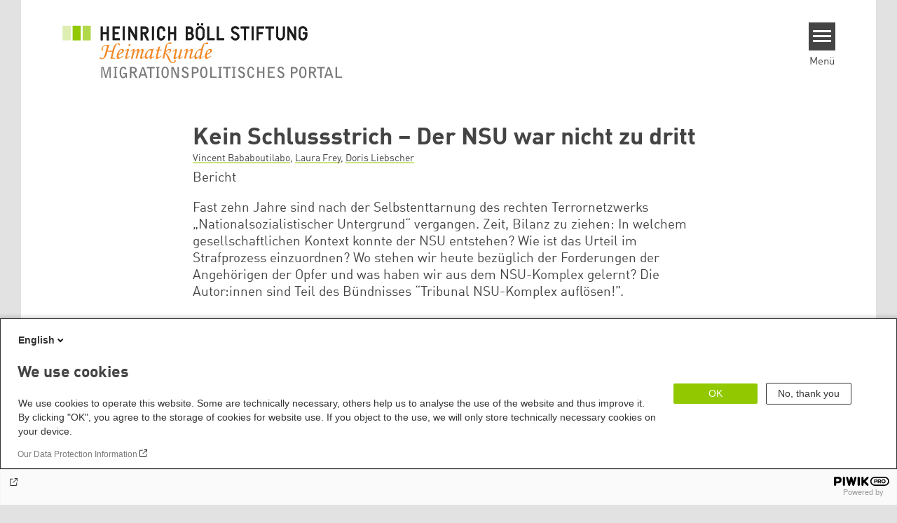

--- FILE ---
content_type: text/html; charset=UTF-8
request_url: https://heimatkunde.boell.de/de/2021/04/14/kein-schlussstrich-der-nsu-war-nicht-zu-dritt
body_size: 22753
content:
<!DOCTYPE html>
<html lang="de" dir="ltr" prefix="og: https://ogp.me/ns#" id="top-of-page">
  <head>
    <meta charset="utf-8" />
<meta name="description" content="Fast zehn Jahre sind nach der Selbstenttarnung des NSU vergangen. Zeit, Bilanz zu ziehen: In welchem gesellschaftlichen Kontext konnte das Terrornetzwerk entstehen? Wie ist das Urteil im Strafprozess einzuordnen? Wo stehen wir heute bezüglich der Forderungen der Angehörigen der Opfer und was haben wir aus dem NSU-Komplex gelernt?" />
<meta name="keywords" content="Rechte Gewalt,Antidiskriminierung,Teilhabe,Einwanderungsland Deutschland,Citizenship &amp; Demokratie,Rechter Terror,NSU" />
<link rel="canonical" href="https://heimatkunde.boell.de/de/2021/04/14/kein-schlussstrich-der-nsu-war-nicht-zu-dritt" />
<link rel="shortlink" href="https://heimatkunde.boell.de/de/node/4365" />
<meta property="og:site_name" content="heimatkunde | Migrationspolitisches Portal der Heinrich-Böll-Stiftung" />
<meta property="og:url" content="https://heimatkunde.boell.de/de/2021/04/14/kein-schlussstrich-der-nsu-war-nicht-zu-dritt" />
<meta property="og:title" content="Kein Schlussstrich – Der NSU war nicht zu dritt | heimatkunde | Migrationspolitisches Portal der Heinrich-Böll-Stiftung" />
<meta property="og:description" content="Fast zehn Jahre sind nach der Selbstenttarnung des NSU vergangen. Zeit, Bilanz zu ziehen: In welchem gesellschaftlichen Kontext konnte das Terrornetzwerk entstehen? Wie ist das Urteil im Strafprozess einzuordnen? Wo stehen wir heute bezüglich der Forderungen der Angehörigen der Opfer und was haben wir aus dem NSU-Komplex gelernt?" />
<meta property="og:image" content="https://heimatkunde.boell.de/sites/default/files/styles/social_media/public/2021-01/42502426785_a69a72bd43_k.jpg.jpeg?itok=gNLM203k" />
<meta name="twitter:card" content="summary_large_image" />
<meta name="twitter:description" content="Fast zehn Jahre sind nach der Selbstenttarnung des NSU vergangen. Zeit, Bilanz zu ziehen: In welchem gesellschaftlichen Kontext konnte das Terrornetzwerk entstehen? Wie ist das Urteil im Strafprozess einzuordnen? Wo stehen wir heute bezüglich der Forderungen der Angehörigen der Opfer und was haben wir aus dem NSU-Komplex gelernt?" />
<meta name="twitter:site" content="@boell_stiftung" />
<meta name="twitter:title" content="Kein Schlussstrich – Der NSU war nicht zu dritt | heimatkunde | Migrationspolitisches Portal der Heinrich-Böll-Stiftung" />
<meta name="twitter:image" content="https://heimatkunde.boell.de/sites/default/files/styles/social_media/public/2021-01/42502426785_a69a72bd43_k.jpg.jpeg?itok=gNLM203k" />
<meta name="twitter:image:alt" content="&quot;Kein Schlussstrich&quot;-Demonstration Hamburg" />
<meta name="Generator" content="Drupal 10 (https://www.drupal.org)" />
<meta name="MobileOptimized" content="width" />
<meta name="HandheldFriendly" content="true" />
<meta name="viewport" content="width=device-width, initial-scale=1.0" />
<link rel="icon" href="/themes/theodor/favicon.ico" type="image/vnd.microsoft.icon" />
<link rel="alternate" hreflang="de" href="https://heimatkunde.boell.de/de/2021/04/14/kein-schlussstrich-der-nsu-war-nicht-zu-dritt" />
<link rel="amphtml" href="https://heimatkunde.boell.de/de/2021/04/14/kein-schlussstrich-der-nsu-war-nicht-zu-dritt?amp" />

    <title>Kein Schlussstrich – Der NSU war nicht zu dritt | heimatkunde | Migrationspolitisches Portal der Heinrich-Böll-Stiftung</title>
    <link rel="stylesheet" media="all" href="/core/assets/vendor/jquery.ui/themes/base/core.css?t8ka8p" />
<link rel="stylesheet" media="all" href="/core/assets/vendor/jquery.ui/themes/base/controlgroup.css?t8ka8p" />
<link rel="stylesheet" media="all" href="/core/assets/vendor/jquery.ui/themes/base/checkboxradio.css?t8ka8p" />
<link rel="stylesheet" media="all" href="/core/assets/vendor/jquery.ui/themes/base/resizable.css?t8ka8p" />
<link rel="stylesheet" media="all" href="/core/assets/vendor/jquery.ui/themes/base/button.css?t8ka8p" />
<link rel="stylesheet" media="all" href="/core/assets/vendor/jquery.ui/themes/base/dialog.css?t8ka8p" />
<link rel="stylesheet" media="all" href="/themes/contrib/stable/css/core/components/progress.module.css?t8ka8p" />
<link rel="stylesheet" media="all" href="/themes/contrib/stable/css/core/components/ajax-progress.module.css?t8ka8p" />
<link rel="stylesheet" media="all" href="/themes/contrib/stable/css/system/components/align.module.css?t8ka8p" />
<link rel="stylesheet" media="all" href="/themes/contrib/stable/css/system/components/fieldgroup.module.css?t8ka8p" />
<link rel="stylesheet" media="all" href="/themes/contrib/stable/css/system/components/container-inline.module.css?t8ka8p" />
<link rel="stylesheet" media="all" href="/themes/contrib/stable/css/system/components/clearfix.module.css?t8ka8p" />
<link rel="stylesheet" media="all" href="/themes/contrib/stable/css/system/components/details.module.css?t8ka8p" />
<link rel="stylesheet" media="all" href="/themes/contrib/stable/css/system/components/hidden.module.css?t8ka8p" />
<link rel="stylesheet" media="all" href="/themes/contrib/stable/css/system/components/item-list.module.css?t8ka8p" />
<link rel="stylesheet" media="all" href="/themes/contrib/stable/css/system/components/js.module.css?t8ka8p" />
<link rel="stylesheet" media="all" href="/themes/contrib/stable/css/system/components/nowrap.module.css?t8ka8p" />
<link rel="stylesheet" media="all" href="/themes/contrib/stable/css/system/components/position-container.module.css?t8ka8p" />
<link rel="stylesheet" media="all" href="/themes/contrib/stable/css/system/components/reset-appearance.module.css?t8ka8p" />
<link rel="stylesheet" media="all" href="/themes/contrib/stable/css/system/components/resize.module.css?t8ka8p" />
<link rel="stylesheet" media="all" href="/themes/contrib/stable/css/system/components/system-status-counter.css?t8ka8p" />
<link rel="stylesheet" media="all" href="/themes/contrib/stable/css/system/components/system-status-report-counters.css?t8ka8p" />
<link rel="stylesheet" media="all" href="/themes/contrib/stable/css/system/components/system-status-report-general-info.css?t8ka8p" />
<link rel="stylesheet" media="all" href="/themes/contrib/stable/css/system/components/tablesort.module.css?t8ka8p" />
<link rel="stylesheet" media="all" href="/modules/contrib/blazy/css/blazy.css?t8ka8p" />
<link rel="stylesheet" media="all" href="/core/modules/ckeditor5/css/ckeditor5.dialog.fix.css?t8ka8p" />
<link rel="stylesheet" media="all" href="/themes/contrib/stable/css/filter/filter.caption.css?t8ka8p" />
<link rel="stylesheet" media="all" href="/modules/contrib/entity_embed/css/entity_embed.filter.caption.css?t8ka8p" />
<link rel="stylesheet" media="all" href="/modules/custom/boell_copyright_footer/boell_copyright_footer.css?t8ka8p" />
<link rel="stylesheet" media="all" href="/core/assets/vendor/jquery.ui/themes/base/theme.css?t8ka8p" />
<link rel="stylesheet" media="all" href="/modules/contrib/improved_multi_select/css/improved_multi_select.css?t8ka8p" />
<link rel="stylesheet" media="all" href="/themes/contrib/stable/css/core/assets/vendor/normalize-css/normalize.css?t8ka8p" />
<link rel="stylesheet" media="all" href="/themes/contrib/stable/css/core/normalize-fixes.css?t8ka8p" />
<link rel="stylesheet" media="all" href="/themes/contrib/classy/css/components/messages.css?t8ka8p" />
<link rel="stylesheet" media="all" href="/themes/contrib/classy/css/components/node.css?t8ka8p" />
<link rel="stylesheet" media="all" href="/themes/contrib/classy/css/components/progress.css?t8ka8p" />
<link rel="stylesheet" media="all" href="/themes/contrib/classy/css/components/dialog.css?t8ka8p" />
<link rel="stylesheet" media="all" href="/core/../modules/custom/boell_components/components/accessibility_switcher/accessibility_switcher.css?t8ka8p" />
<link rel="stylesheet" media="all" href="/core/../modules/custom/boell_components/components/article_cockpit/article_cockpit.css?t8ka8p" />
<link rel="stylesheet" media="all" href="/core/../modules/custom/boell_components/components/article_lead/article_lead.css?t8ka8p" />
<link rel="stylesheet" media="all" href="/core/../themes/theodor/components/scrollytelling_table_of_contents/scrollytelling_table_of_contents.css?t8ka8p" />
<link rel="stylesheet" media="print" href="/themes/theodor/styles/print.css?t8ka8p" />
<link rel="stylesheet" media="all" href="/themes/theodor/js/splide/dist/css/splide.min.css?t8ka8p" />
<link rel="stylesheet" media="all" href="/themes/theodor/css/boell-green.css?t8ka8p" />

    
  </head>
  <body class="path-node-4365 route-entity-node-canonical theme-theodor boell-slide-in-menu boell-slide-in-menu--is-used boell-theme-color--boell-green has-local-tabs path-node page-node-type-article" data-lang-code="de" data-entity-type="node" data-entity-id="4365" data-node-id="4365" id="theme--boell-green">
        <a href="#main-content" class="visually-hidden focusable skip-link">
      Direkt zum Inhalt
    </a>
    
      <div class="dialog-off-canvas-main-canvas" data-off-canvas-main-canvas>
    <div class="layout-tabs">
  
</div>



<div class="layout-container">

    <div class="region region-pre-header">
    <div data-drupal-messages-fallback class="hidden"></div>

  </div>

  <header class="site-header" role="banner">
      <div class="region region-branding">
    <div id="block-logoen" class="block block-block-content block-block-contentedb838b7-c3d9-4b52-bbbe-36b2ad6fe197">
  
    
      
            <div class="field field--name-field-logo-image-first field--type-file field--label-hidden field__item"><a href="https://heimatkunde.boell.de/de" title="Startseite" rel="home">
  <img src="https://heimatkunde.boell.de/sites/default/files/2019-11/logo-boell-heimatkunde_0.svg" alt="Heinrich-Böll-Stiftung Logo" />
</a>
</div>
      
  </div>

  </div>

      <div class="region region-header">
    
<div  id="block-theodor-accessibilityswitcher" data-component-id="boell_components:accessibility_switcher">
  <div class="boell-accessibility-switcher"></div>

</div>

<div id="block-slideinmenuhamburger" class="block block-boell-slide-in-menu block-slide-in-menu-block-hamburger">
  
    
      <nav class="slide-in-menu__controls" aria-label="Show Slide In Menu">
    <button class="block-boell-slide-in-menu__button slide-in-menu__button hamburger hamburger--elastic" type="button"
            aria-label="Menu" aria-expanded="false" aria-controls="block-boell-slideinmenu" aria-haspopup="true">
            <span class="hamburger-box">
              <span class="hamburger-inner"></span>
            </span>
    </button>
  <span class="menu">Menü</span>
</nav>

  </div>

  </div>


    <div class="megamenu-is-hidden region region-slide-in-menu" role="navigation">
  <div id="boell-slideinmenu-slider" class="block menu--slide-in-menu boell-slideinmenu hide" role="navigation">

        <div id="boell-slideinmenu-header" class="block menu--slide-in-menu--header boell-slideinmenu--header">
            <nav class="slide-in-menu__controls" aria-label="Hide Slide In Menu">

        <button id="boell-slide-in-menu__button"
                class="block-boell-slide-in-menu__button slide-in-menu__button hamburger hamburger--elastic"
                type="button"
                aria-label="Menu" aria-expanded="false" aria-controls="boell-slideinmenu-slider">
        <span class="hamburger-box">
          <span class="hamburger-inner"></span>
        </span>
        </button>
      </nav>

            
                              <div class="new-search-form block block-boell-search block-new-search site-header-search block-views" data-drupal-selector="new-search-form">
      <form class="new-search-form" data-drupal-selector="new-search-form" method="get" id="new-search-form" accept-charset="UTF-8" data-drupal-form-fields="edit-new-search,edit-show" action="/de/facetedsearch" >
      <div class="js-form-item form-item js-form-type-textfield form-type-textfield js-form-item-new-search form-item-new-search">
        <label for="edit-new-search">Suchwort eingeben</label><input data-drupal-selector="edit-new-search" aria-describedby="edit-new-search--description" aria-label="Suchwort eingeben" type="text" id="edit-new-search" name="search_api_fulltext" value="" size="60" maxlength="128" placeholder="Suchwort eingeben" class="form-text">

      </div>
      <div class="site-header-search__open" aria-label="search icon">
        <span class="site-header-search__open-icon"></span>
      </div>
    </form>
  </div>

                          <div class="boell-slide-in-menu--header-blockwrap">
        
      </div>

    </div>
    
    <div class="region region-slide-in-menu-body">
  <div id="boell-slideinmenu-body" class="block menu--slide-in-menu--body boell-slideinmenu--body">
          <nav aria-labelledby="block-theodor-mainnavigation-menu" id="block-theodor-mainnavigation" class="block block-menu navigation menu--main">
            
  <div class="visually-hidden" id="block-theodor-mainnavigation-menu">Main navigation</div>
  

        
            <ul  class="megamenu__menu megamenu__menu--toplevel">
                              
        <li class="menu-item"
                            >

          
                                          
          <a href="/de/themen" class="menu-link" data-drupal-link-system-path="node/4619">Themen</a>
                  </li>
                              
        <li class="menu-item"
                            >

          
                                          
          <a href="/de/dossiers" class="menu-link" data-drupal-link-system-path="node/141">Dossiers</a>
                  </li>
                              
        <li class="menu-item"
                            >

          
                                          
          <a href="/de/publikationen" class="menu-link" data-drupal-link-system-path="node/149">Publikationen</a>
                  </li>
                              
        <li class="menu-item"
                            >

          
                                          
          <a href="/de/mediathek" class="menu-link" data-drupal-link-system-path="node/3997">Mediathek</a>
                  </li>
                              
        <li class="menu-item"
                            >

          
                                          
          <a href="/de/ueber-uns" class="menu-link" data-drupal-link-system-path="node/5395">Über uns</a>
                  </li>
          </ul>
  


  </nav>

      </div>
</div><!-- /.region.region-slide-in-menu-body -->

    <div class="region region-slide-in-menu-footer">
  <div id="boell-slideinmenu-footer" class="block menu--slide-in-menu--footer boell-slideinmenu--footer">
          <div id="block-theodor-lsgslinks" class="block block-boell-accessibility block-boell-accessibility-ls-gs-links">
  
    
      <p class="ls-element"><a href="https://heimatkunde.boell.de/de/leichte-sprache/informationen-leichter-sprache" class="ls_link">Infos in Leichter Sprache</a></p>
<p class="gs-element"><a href="https://heimatkunde.boell.de/de/gebaerdensprache/informationen-gebaerdensprache" class="gs_link">Infos in Gebärdensprache</a></p>

  </div>
<nav aria-labelledby="block-servicelinksmenu-menu" id="block-servicelinksmenu" class="block block-menu navigation menu--service-links-menu">
            
  <div class="visually-hidden" id="block-servicelinksmenu-menu">Service Links Menu</div>
  

        

              <ul class="menu">
                          <li class="menu-item"
                      >
        <a href="https://calendar.boell.de/de/calendar/advancedsearch?f%5B0%5D=webseiten_zuordnung_des_termins%3A3617">Veranstaltungen</a>
              </li>
                      <li class="menu-item"
                      >
        <a href="/de/heimatkolumne" data-drupal-link-system-path="node/5177">heimat.kolumne</a>
              </li>
                      <li class="menu-item"
                      >
        <a href="/de/newsletter" data-drupal-link-system-path="node/311">Newsletter</a>
              </li>
                      <li class="menu-item"
                      >
        <a href="/de/kontakt" data-drupal-link-system-path="node/217">Kontakt</a>
              </li>
        </ul>
  

  </nav>
<nav aria-labelledby="block-theodor-sociallinks-3-menu" id="block-theodor-sociallinks-3" class="block block-menu navigation menu--social-links">
            
  <h2 class="visually-hidden" id="block-theodor-sociallinks-3-menu">Social Links</h2>
  

        

      <ul class="menu social-links">
                      <li class="menu-item leaf"
                      >

        <a href="https://www.facebook.com/heimatkunde"
                   >
          <div class="background"></div>
          <div class="mask facebook"></div>
          Facebook
        </a>
              </li>
                      <li class="menu-item leaf"
                      >

        <a href="https://www.flickr.com/photos/boellstiftung/"
                   >
          <div class="background"></div>
          <div class="mask flickr"></div>
          Flickr
        </a>
              </li>
                      <li class="menu-item leaf"
                      >

        <a href="https://soundcloud.com/boellstiftung/sets/heimatkunde"
                   >
          <div class="background"></div>
          <div class="mask soundcloud"></div>
          Soundcloud
        </a>
              </li>
                      <li class="menu-item leaf"
                      >

        <a href="https://twitter.com/heimatkunde_hbs"
                   >
          <div class="background"></div>
          <div class="mask x"></div>
          X
        </a>
              </li>
                      <li class="menu-item leaf"
                      >

        <a href="https://www.youtube.com/playlist?list=PLQoUnPhwq7cwml0Zd5-VEtsRi97AymKmn&amp;feature=edit_ok"
                   >
          <div class="background"></div>
          <div class="mask youtube"></div>
          YouTube
        </a>
              </li>
                      <li class="menu-item leaf"
                      >

        <a href="https://heimatkunde.boell.de/de/rss.xml"
                   >
          <div class="background"></div>
          <div class="mask rss"></div>
          RSS
        </a>
              </li>
      </ul>
    

  </nav>

      </div>
</div><!-- /.region.region-slide-in-menu-footer -->

  </div>
  <div id="after-slide-in-menu" class="after-slide-in-menu"></div>
</div><!-- /.region.region-slide-in-menu -->

  </header>
  

    <div class="afar_mark"></div>

  <main role="main">
    <a id="main-content" tabindex="-1"></a>
    <div class="megamenu-is-hidden region region-slide-in-menu site-content js-etracker">
        <div class="region region-content">
    <div id="block-theodor-page-title" class="block block-core block-page-title-block">
  
    
      
  <h1 class="page-title"><span class="field field--name-title field--type-string field--label-hidden">Kein Schlussstrich – Der NSU war nicht zu dritt</span>
</h1>


  </div>
<div id="block-theodor-content" class="block block-system block-system-main-block">
  
    
      



<div id="profile-popup-container" role="dialog" aria-label="Popup author information" aria-hidden="true"></div>
<div id="profile-popup-backdrop" aria-hidden="true"></div>


<div class="article__flex-container">

  
  <article data-history-node-id="4365" class="node node--type-article node--promoted node--view-mode-full"  data-history-node-id="4365" class="node node--type-article node--promoted node--view-mode-full">

    <header  data-history-node-id="4365" class="node node--type-article node--promoted node--view-mode-full" data-component-id="boell_components:article_cockpit">
  
    
  
<div class="content-authors field--name-field-authors">
          
          <a href="/de/person/vincent-bababoutilabo" data-nid="4435" class="to-be-overlayed" role="button" aria-haspopup="dialog" aria-expanded="false" hreflang="de">Vincent Bababoutilabo</a>, 
            
          <a href="/de/person/laura-frey" data-nid="4421" class="to-be-overlayed" role="button" aria-haspopup="dialog" aria-expanded="false" hreflang="de">Laura Frey</a>, 
            
          <a href="/de/person/doris-liebscher" data-nid="681" class="to-be-overlayed" role="button" aria-haspopup="dialog" aria-expanded="false" hreflang="de">Doris Liebscher</a>
    </div>


      <div  data-history-node-id="4365" class="node node--type-article node--promoted node--view-mode-full" data-component-id="boell_components:article_lead">
  <div class="article__lead">
    <span class="content-genre">Bericht</span>
    <p><span><span><span>Fast zehn Jahre sind nach der Selbstenttarnung des rechten Terrornetzwerks „Nationalsozialistischer Untergrund“ vergangen. Z</span></span></span><span><span><span>eit, Bilanz zu ziehen:</span></span></span><span><span><span> In welchem gesellschaftlichen Kontext konnte der NSU entstehen? Wie ist das Urteil im Strafprozess einzuordnen? Wo stehen wir heute bezüglich der Forderungen der Angehörigen der Opfer und was haben wir aus dem NSU-Komplex gelernt?</span></span></span><span><span><span> Die Autor:innen sind Teil des Bündnisses “Tribunal NSU-Komplex auflösen!”.</span></span></span></p>

  </div>
</div>
  
</header>

          <footer class="article__meta before-teaser-image">
        <div class="meta">
          <div class="submeta">
                          <div class="article__date">
                14. April 2021
              </div>
                        
                                  </div>
        </div>
                  
        
      </footer>
    

                            <article data-view-mode="image_and_licence_article_main_image" data-show-licence-link="1" data-has-licence="1" data-licence-id="5601" data-licence-creator=" Rasande Tyskar" data-licence-licence="cc-by-nc" data-licence-realname="&amp;lt;a class=&amp;quot;licence-link&amp;quot; rel=&amp;quot;license&amp;quot; target=&amp;quot;_blank&amp;quot; href=&amp;quot;http://creativecommons.org/licenses/by-nc/2.0/deed.de&amp;quot;&amp;gt;CC-BY-NC 2.0&amp;lt;/a&amp;gt;" data-licence-url="https://flic.kr/p/27KN3HP" data-licence-image="https://heimatkunde.boell.de/sites/default/files/styles/3d2_small/public/2021-01/42502426785_a69a72bd43_k.jpg.webp?itok=x3FIG6Gt" class="media media--type-image media--view-mode-image-and-licence-article-main-image">
  
      
            <div class="field field--name-field-media-image field--type-image field--label-hidden field__item">    <picture>
                  <source srcset="/sites/default/files/styles/var_medium/public/2021-01/42502426785_a69a72bd43_k.jpg.webp?itok=qVyc_oh4 640w, /sites/default/files/styles/var_desktop/public/2021-01/42502426785_a69a72bd43_k.jpg.webp?itok=k9lk06ub 980w, /sites/default/files/styles/var_larger/public/2021-01/42502426785_a69a72bd43_k.jpg.webp?itok=jyH_wxX3 1600w" media="all and (min-width: 760px)" type="image/webp" sizes="100vw" width="640" height="427"/>
              <source srcset="/sites/default/files/styles/var_tiny/public/2021-01/42502426785_a69a72bd43_k.jpg.webp?itok=d64o0Xp8 160w, /sites/default/files/styles/var_small/public/2021-01/42502426785_a69a72bd43_k.jpg.webp?itok=SmmaZ4ZO 320w, /sites/default/files/styles/var_medium/public/2021-01/42502426785_a69a72bd43_k.jpg.webp?itok=qVyc_oh4 640w, /sites/default/files/styles/var_desktop/public/2021-01/42502426785_a69a72bd43_k.jpg.webp?itok=k9lk06ub 980w" type="image/webp" sizes="100vw" width="160" height="107"/>
                  <img loading="eager" width="980" height="653" src="/sites/default/files/styles/var_desktop/public/2021-01/42502426785_a69a72bd43_k.jpg.jpg?itok=k9lk06ub" alt="&quot;Kein Schlussstrich&quot;-Demonstration Hamburg" title="&quot;Kein Schlussstrich&quot;-Demonstration Hamburg" />

  </picture>

</div>
      
  </article>

                
  <div class="field field--name-field-teaser-image-caption field--type-string field--label-visually_hidden">
    <div class="field__label visually-hidden">Teaser Bild Untertitel</div>
              <div class="field__item">&quot;Kein Schlussstrich&quot;-Demonstration in Hamburg, 2018</div>
          </div>

          
          <div class="share-buttons">
              </div>
    
    
    <div class="node__content--article">
      
            <div class="text-formatted field field--name-body field--type-text-with-summary field--label-hidden field__item"><p>Am 4. November 2011 brannte im Zwickauer Stadtteil Weißenborn in der Frühlingsstraße 26 ein Haus nieder. Zuletzt lebten hier drei Menschen, die sich als „Nationalsozialistischer Untergrund“ bezeichneten, die zehn Menschen ermordeten und drei Sprengstoffanschläge durchführten. Es war der Tag ihrer sogenannten Selbstenttarnung.</p>
<p>Am ersten Novemberwochenende 2019, acht Jahre später, standen wir an eben diesem Ort. Gemeinsam mit vielen anderen Menschen und Organisationen veranstalteten wir in den Tagen zuvor das NSU-Tribunal in Chemnitz. Ein fulminantes Event, das mutig und vielstimmig verkündete „der Osten war, ist und bleibt migrantisch!“<sup><a href="#(1)" id="1.1" name="1.1">(1)</a></sup>.&nbsp;Nach zwei Tagen Veranstaltungen und Austausch mit Zeitzeug:innen, Menschen aus Initiativen und hunderten Gästen, fuhren wir nach Zwickau, um uns am ehemaligen Wohnort des NSU-Trios in aller Stärke zu zeigen und für ein würdevolles Gedenken einzustehen.&nbsp;</p>
<p>Das Haus, in dem das NSU-Trio Zschäpe, Böhnhardt, Mundlos wohnte, wurde bereits 2012 abgerissen. Über allem lag eine bedrückende Stille, in der unsere Redebeiträge zu verhallen schienen. Vielen von uns kamen die Tränen. Es war die brutale Normalität des Ortes, die ordentlichen Gärten, die sauber geschnittenen Hecken in der Frühlingsstraße Ecke Veilchenweg, die scheinbare Friedlichkeit, die uns berührte. Nichts erinnerte an die grausamen Taten. Nichts erinnerte an die Menschen, deren Leben genommen und Familien diffamiert und alleingelassen wurden.</p>
<p>Auch heute noch schmerzen die Gedanken an jenen Tag. Nach einem umstrittenen Urteil des Oberlandesgerichts München kamen die meisten der wenigen im NSU-Prozess Angeklagten mit geringen Haftstrafen davon und sind teilweise heute noch auf freiem Fuß. Der Bericht des hessischen Verfassungsschutzes, der Aufklärung bezüglich der Verflechtung des NSU mit deutschen Behörden und Institutionen liefern könnte, bleibt bis 2044 unter Verschluss. Von behördlicher Seite wird weiterhin an der unhaltbaren These festgehalten, es habe sich beim NSU nicht um ein Netzwerk, sondern um ein Trio gehandelt.</p>
<p>Die rassistischen Ermittlungen gegen die Familien der Opfer und die de facto Unterstützung der rechten Szene durch die Verfassungsschutzämter bleibt weitgehend ohne Konsequenzen. Kurz, den Betroffenen der rechten Terroranschläge, den Menschen um Enver Șimșek, Abdurrahim Özüdoğru, Süleyman Taşköprü, Habil Kılıç, Mehmet Turgut, Ismail Yașar, Theodoros Boulgarides, Mehmet Kubaṣık, Halit Yozgat und Michèle Kiesewetter, den Menschen aus der Keupstraße und der Familie in der Probsteigasse in Köln widerfuhr keine Gerechtigkeit.&nbsp;</p>
<h3>Trio-Thesen-Unsinn – Vom Rassismus, der den NSU ermöglichte</h3>
<p>Die Taten des NSU fanden nicht in einem Vakuum statt, sie können nur im Zusammenhang mit einer Kontinuität rassistischer und antisemitischer Gewalt verstanden werden. Auf die Wende 1989/90 blickend erinnerte sich die Afro-Deutsche Poetin May Ayim an ein Gespräch unmittelbar nach dem Mauerfall: „Ich erinnere mich, dass ich an der U-Bahn stand, der ganze Bahnsteig war voll von Leuten und ein türkischer Mann sprach mich an und hat gesagt: Jetzt wird’s schlimmer für uns.“<sup><a href="#(2)" id="2.2" name="2.2">(2)</a></sup>&nbsp;</p>
<p>Er sollte recht behalten. In beißenden, präzisen Worten beschreibt Peggy Piesche, Schwarze Literatur- und Kulturwissenschaftlerin, die Stimmung der 90er Jahre: „Da wurde aus ,Wir sind das Volk‘ ,Wir sind ein Volk‘ und ,Deutschland den Deutschen‘, ,Ausländer raus‘ und das ging sehr schnell.“<sup><a href="#(3)" id="3.3" name="3.3">(3)</a></sup> Den Parolen folgten schon bald Taten. Sie richteten sich gegen Geflüchtete, Migrant:innen, Jüd:innen, Obdachlose, Schwule, Linke. Allein in den Jahren von 1990 bis 1993 wurden 60 Menschen durch rechte Gewalt getötet. &nbsp;</p>
<p>Rechte Terrorgruppen wie das „Nationale Einsatzkommando“, die „Werwolf-Jagdeinheit Senftenberg“ oder die „Bajuwarische Befreiungsarmee“ gründeten sich, legten umfangreiche Waffenarsenale an, verübten Brand- und Bombenanschläge und Morde. Die deutschen Sicherheitsbehörden setzten zur Bekämpfung von Neonazis auf eine V-Personen-Strategie. Sie gaben ausgewählten Kamerad:innen Geld für Informationen.</p>
<p>Dies führte faktisch zu einer finanziellen Unterstützung der rechten Szene, obwohl das Bundeskriminalamt bereits 1997 vor einem „Brandstifter-Effekt“ warnte. In einem internen Positionspapier hieß es: „Es besteht die Gefahr, dass Quellen sich gegenseitig zu größeren Aktionen anstacheln. Somit erscheint es fraglich, ob bestimmte Aktionen ohne die innovativen Aktivitäten dieser Quellen überhaupt in der späteren Form stattgefunden hätten!“<sup><a href="#(4)" id="4.4" name="4.4">(4)</a></sup></p>
<p>Bekanntheit erlangten die Pogrome in Rostock-Lichtenhagen 1992. Im selben Jahr starben in Mölln Yeliz Arslan und Ayşe Yılmaz sowie ihre Großmutter Bahide Arslan. Neonazis warfen Brandsätze auf ihr Haus. Im Mai 1993 kam bei einem Brandanschlag in Solingen Saime Genç (4), Gürsün İnce (27), Hatice Genç (18), Gülüstan Öztürk (12) und Hülya Genç (9) ums Leben. Drei Tage zuvor änderte die Regierungskoalition der CDU/CSU und FDP mit Unterstützung der SPD das Grundgesetz. Artikel 16, Absatz 2, Satz 2 „Politisch Verfolgte genießen Asylrecht" wurde zwar nicht vollends gestrichen, allerdings um Ausführungen ergänzt, die das Asylrecht erheblich einschränkten.</p>
<p></p><div data-embed-button="embed_image" data-entity-embed-display="view_mode:media.image_and_licence_article_body_image" data-entity-embed-display-settings="[]" data-entity-type="media" data-entity-uuid="a94c7e4d-f4e8-45dc-b3fe-809510df8154" data-langcode="de" class="align-right embedded-entity entity-image"><article data-view-mode="image_and_licence_article_body_image" data-show-licence-link="1" data-has-licence="1" data-licence-id="5701" data-licence-creator="Rasande Tyskar" data-licence-licence="cc-by-nc-sa" data-licence-realname="&amp;lt;a class=&amp;quot;licence-link&amp;quot; rel=&amp;quot;license&amp;quot; target=&amp;quot;_blank&amp;quot; href=&amp;quot;http://creativecommons.org/licenses/by-nc-sa/2.0/deed.de&amp;quot;&amp;gt;CC-BY-NC-SA 2.0&amp;lt;/a&amp;gt;" data-licence-url="https://www.flickr.com/photos/rasande/41598709490/in/[base64]" data-licence-image="https://heimatkunde.boell.de/sites/default/files/styles/3d2_small/public/2021-02/41598709490_0b79c82f0a_k.jpg.webp?itok=omnNvmGv" class="media media--type-image media--view-mode-image-and-licence-article-body-image">
  
      
            <div class="field field--name-field-media-image field--type-image field--label-hidden field__item">    <img loading="lazy" srcset="/sites/default/files/styles/var_tiny/public/2021-02/41598709490_0b79c82f0a_k.jpg.webp?itok=DqCDIToA 160w, /sites/default/files/styles/var_small/public/2021-02/41598709490_0b79c82f0a_k.jpg.webp?itok=ERhH81vR 320w, /sites/default/files/styles/var_medium/public/2021-02/41598709490_0b79c82f0a_k.jpg.webp?itok=07GSAfrS 640w, /sites/default/files/styles/var_desktop/public/2021-02/41598709490_0b79c82f0a_k.jpg.webp?itok=BoIw65Es 980w, /sites/default/files/styles/var_larger/public/2021-02/41598709490_0b79c82f0a_k.jpg.webp?itok=AWdfkpct 1600w" sizes="100vw" width="980" height="653" src="/sites/default/files/styles/var_desktop/public/2021-02/41598709490_0b79c82f0a_k.jpg.jpg?itok=BoIw65Es" alt="Schild in Form einer Sprechblase mit handgeschriebener Aufschrift &quot;der NSU war nicht zu dritt!&quot;" title="Der NSU war nicht zu dritt">


</div>
      
  </article>
</div>

<p>In diesem gesellschaftlichen Klima gründete sich 1996 der „Thüringer Heimatschutz“, ein Zusammenschluss von neonazistischen „Freien Kameradschaften“. Dort fand auch der NSU, der sich selbst in einem Bekennervideo als „Netzwerk von Kameraden“ bezeichnete, zusammen. Die drei bekanntesten Gesichter des NSU lernten sich in einem Jugendclub in Jena kennen, der aus Mitteln des „Aktionsprogramms gegen Aggression und Gewalt“ finanziert wurde und akzeptierende Jugendsozialarbeit mit neonazistisch orientierten Jugendlichen betrieb.</p>
<p>Sie waren in den 1990ern gut in der rechten Szene vernetzt und wurden von einem weitreichenden Netzwerk unterstützt. Zwischen 2000 und 2007 tötete der NSU neun migrantisierte Personen und eine Polizistin. 1999, 2001 und 2004 verübten sie Bombenanschläge in migrantisch geprägten Vierteln.</p>
<p>Nach der Selbstenttarnung des NSU wurde von den Ermittlungsbehörden die Trio-These etabliert. Diese stellt wider besseren Wissens den NSU als ein autonomes, isoliertes, in einem Vakuum handelndes Trio dar, das seine Entscheidungen alleine traf. Kaum Erwähnung findet hingegen das Unterstützer:innen-Netzwerk: Menschen, die dem Trio Waffen organisierten, Wohnungen anmieteten, Papiere besorgten, Geld sammelten und die Lebensräume der Opfer auskundschafteten.&nbsp;</p>
<p>Betrachten wir den gesamten NSU-Komplex, so müssen wir unsere Perspektive weiten. Wir müssen das Netzwerk der unterstützenden Nazis in den Blick nehmen. Wir müssen die Verstrickungen und die Verantwortung des Verfassungsschutzes in den Blick nehmen. Wir müssen die rassistischen Ermittlungen in den Blick nehmen, die die betroffenen Familien kriminalisierten, aber auch die rassistische Berichterstattung über die Taten. Der NSU-Komplex ist ein Kristallisationspunkt strukturellen Rassismus in Deutschland. Die Trio-These macht diese Dimension unsichtbar.</p>
<h3>Kein 10. Opfer und die Bombe nach der Bombe</h3>
<p>Am 6. April 2006 wurde Halit Yozgat in seinem Internetcafé in Kassel ermordet. Er war das letzte Opfer der Mordserie des NSU und wurde 21 Jahre alt. Als der Mord geschah, befanden sich fünf Personen im Geschäft der Familie Yozgat. Vier von ihnen stellten sich als Zeugen zur Verfügung. Nach zwei Wochen Fahndung wurde die fünfte Person gefunden, festgenommen und als Beamter des hessischen Verfassungsschutzes Andreas Temme identifiziert. Die Staatsanwaltschaft ging von einer geringen Verdachtsstufe aus, weswegen Temme nach 24 Stunden wieder freigelassen wurde. Einen Monat später organisierten die Angehörigen von Halit Yozgat gemeinsam mit Freund:innen in Kassel einen Schweigemarsch mit der Forderung: „Kein 10. Opfer!“.</p>
<p>Begleitet wurden sie von den Angehörigen von Enver Şimşek und Mehmet Kubaşık sowie ca. 4.000 Menschen vor allem aus migrantischen Communities. Die Familie Kubaşık organisierte im Juni 2006 in Dortmund ebenso einen Schweigemarsch. Die Teilnehmer:innen vermuteten ein rassistisches Motiv der Taten und forderten die Politik auf, die Mordserie zu stoppen. Ihre Kritik richtete sich zum einen an die Ermittlungsbehörden. Diese suchten die Täter beinahe ausschließlich im Umfeld der Opfer, rückten sie in die Nähe organisierter Kriminalität, unterstellten ihnen Verbindungen zum PKK-Milieu oder fabulierten von Ehrenmorden.</p>
<p>Die Angehörigen wurden unter Druck gesetzt, es wurden rassistische Profile erstellt sowie Diffamierungen und Einschüchterungsversuche gestartet. Enver Şimşeks Tochter Semiya Şimşek schreibt in ihrem Buch <em>Schmerzliche Heimat</em>: „Dann setzte die Polizei ein psychisches Druckmittel ein. Irgendwann erzählten sie uns, dass mein Vater noch eine zweite Familie gehabt hätte. […] Sie zeigten meiner Mutter sogar Fotos: Schauen Sie, Ihr Mann war mit dieser Frau zusammen.</p>
<p>Auch diese bizarre Szene wiederholte sich, die Polizisten erzählten immer wieder, dass Vater andere Frauen hatte.“<sup><a href="#(5)" id="5.5" name="5.5">(5)</a></sup> In seiner Erklärung vor dem Oberlandesgericht München sagte Ismail Yozgat, Halits Vater: „Ich wusste, wer die Mörder meines Sohnes sind. Ich habe den Polizisten gesagt, dass die Mörder meines Sohnes Ausländerfeinde oder Türkenfeinde waren. Sie glaubten uns aber nicht.“<sup><a href="#(6)" id="6.6" name="6.6">(6)</a></sup></p>
<p>Die Betroffenen klagten auch den Umstand an, dass die Medien bei der Suche nach einem Tatmotiv lange auf dem rechten Auge blind waren. Die Berichterstattung zeichnete sich durch eine Kriminalisierung der Familien der Opfer aus. Journalist:innen bezeichneten die Mordserie als „Döner-Morde“ in „kriminellen Ausländermilieus“. Die Täter-Opfer-Umkehr durch Medien und Ermittlungsbehörden re-traumatisierte die Betroffenen. In der Kölner Keupstraße sprechen die Menschen vom „Anschlag nach dem Anschlag“. Die Stigmatisierung hatte zudem gravierende Auswirkungen auf die materielle Situation der Betroffenen. Diese waren und sind meist selbständig tätig und verloren, da sie von den Medien immer wieder in die Nähe der Organisierten Kriminalität gerückt wurden, zahlreiche Kund:innen.&nbsp;</p>
<p></p><div data-embed-button="embed_image" data-entity-embed-display="view_mode:media.image_and_licence_article_body_image" data-entity-embed-display-settings="[]" data-entity-type="media" data-entity-uuid="35995e1d-cda4-49b3-820e-c2473b7991d4" data-langcode="de" class="align-left embedded-entity entity-image"><article data-view-mode="image_and_licence_article_body_image" data-show-licence-link="1" data-has-licence="1" data-licence-id="5699" data-licence-creator="Rasande Tyskar" data-licence-licence="cc-by-nc" data-licence-realname="&amp;lt;a class=&amp;quot;licence-link&amp;quot; rel=&amp;quot;license&amp;quot; target=&amp;quot;_blank&amp;quot; href=&amp;quot;http://creativecommons.org/licenses/by-nc/2.0/deed.de&amp;quot;&amp;gt;CC-BY-NC 2.0&amp;lt;/a&amp;gt;" data-licence-url="https://www.flickr.com/photos/rasande/29536139778/in/album-72157698602468144/" data-licence-image="https://heimatkunde.boell.de/sites/default/files/styles/3d2_small/public/2021-02/29536139778_e2baf8c66d_k.jpg.webp?itok=kN2xecs1" class="media media--type-image media--view-mode-image-and-licence-article-body-image">
  
      
            <div class="field field--name-field-media-image field--type-image field--label-hidden field__item">    <img loading="lazy" srcset="/sites/default/files/styles/var_tiny/public/2021-02/29536139778_e2baf8c66d_k.jpg.webp?itok=jIMjimHQ 160w, /sites/default/files/styles/var_small/public/2021-02/29536139778_e2baf8c66d_k.jpg.webp?itok=eg80pQJF 320w, /sites/default/files/styles/var_medium/public/2021-02/29536139778_e2baf8c66d_k.jpg.webp?itok=pvH78x-B 640w, /sites/default/files/styles/var_desktop/public/2021-02/29536139778_e2baf8c66d_k.jpg.webp?itok=iS5_kzp0 980w, /sites/default/files/styles/var_larger/public/2021-02/29536139778_e2baf8c66d_k.jpg.webp?itok=yrzrHAVq 1600w" sizes="100vw" width="980" height="653" src="/sites/default/files/styles/var_desktop/public/2021-02/29536139778_e2baf8c66d_k.jpg.jpg?itok=iS5_kzp0" alt="Demoschild mit der Aufschrift &quot;Durch welches Bundesland fließt eigentlich der Bosporus?&quot; und einer Erklärung, dass sich die in den NSU-Fällen ermittelnde Sonderkommission &quot;SOKO-Bosporus&quot; nannte">


</div>
      
  </article>
</div>

<p>Im Unterschied zu Sicherheitsbehörden, Medien, Mehrheitsgesellschaft und auch zur antirassistischen Zivilgesellschaft wiesen die Betroffenen selbst von Anfang an auf Rassismus als Tatmotiv hin. Sie schlossen sich zusammen, forderten Zeug:innen auf, sich zu melden, wiesen auf die zahlreichen Täterspuren und den rechtsextremen Tathintergrund hin. Nach der Selbstenttarnung des NSU bestätigte sich ihre Perspektive auf die Mordserie.</p>
<p>Das Oberlandesgericht (OLG) München, vor dem der NSU-Strafprozess stattfand, stellte trotz zahlreicher Gegenbeweise und Aussagen der Betroffenen den NSU weiterhin als isoliertes Trio dar. Verfassungsschutz und Ermittlungsbehörden wurden nicht in die Verantwortung genommen. Ebenso wenig wurden Verästelungen mit der Nazi-Szene sowie der „Anschlag nach dem Anschlag“ durch Medien und Polizei thematisiert.<sup><a href="#(7)" id="7.7" name="7.7">(7)</a></sup></p>
<h3>&nbsp;Kein Schlussstrich – das Urteil im NSU-Prozess</h3>
<blockquote><p>„Das Urteil im NSU-Prozess ist niederschmetternd. Es ist wie eine direkte Aufforderung an Nazis, einfach weiterzumachen.“ – Tahir Della, Initiative Schwarze Menschen in Deutschland <sup><a href="#(8)" id="8.8" name="8.8">(8)</a></sup></p>
</blockquote>
<p>Am 11. Juli 2018 wurde vor dem Staatsschutzsenat des OLG München das Urteil im NSU-Prozess verkündet. Angeklagt waren lediglich fünf Personen: Beate Zschäpe, Holger Gerlach, Ralf Wohlleben, Carsten Schulze und André Eminger. Das Urteil wurde nach 438 Verhandlungstagen und der Anhörung von knapp 600 Zeug:innen und Sachverständigen gefällt. Es löste Empörung, Enttäuschung und Wut aus. Die Anwält:innen der Nebenklage erklärten für ihre Mandant:innen: „Wir sind nicht nur enttäuscht, sondern auch wütend über das Urteil.</p>
<p>Nicht nur, weil die Angeklagten Eminger und Wohlleben deutlich niedrigere Strafen erhalten haben, als es die Bundesanwaltschaft gefordert hatte. Viel schlimmer ist für die Nebenkläger:innen, dass das Urteil ein Schlussstrich sein will.“<sup><a href="#(9)" id="9.9" name="9.9">(9)</a></sup> Der Urteilsspruch wurde von ca. 10.000 Menschen in Deutschland und Österreich protestierend begleitet. Sie forderten unter dem Motto „Kein Schlussstrich“, dass die 2012 von Bundeskanzlerin Angela Merkel versprochene lückenlose Aufklärung konsequent umgesetzt wird.&nbsp;</p>
<p>Die Richter:innen des OLG München verurteilten Beate Zschäpe wegen Mitgliedschaft in einer terroristischen Vereinigung, schwerer Brandstiftung und als Mittäterin der Morde und Sprengstoffanschläge des NSU zu lebenslanger Haft und stellten die besondere Schuld fest. Ihrem Antrag auf eine „heimatnahe Unterbringung“ in der Justizvollzugsanstalt Chemnitz und damit im Umfeld des Netzwerkes des NSU wurde stattgegeben.</p>
<p>Holger Gerlach, langjähriger Bekannter und Unterstützer von Zschäpe, Böhnhardt und Mundlos, übergab ihnen unter anderem eine Waffe und verschaffte ihnen falsche Ausweispapiere. Er bekam für die Unterstützung einer terroristischen Vereinigung drei Jahre Haft.&nbsp;</p>
<p>Ralf Wohlleben wurde zu zehn Jahren Haft wegen Beihilfe zum Mord in neun Fällen schuldig gesprochen. Auch er war bereits in den 1990ern aktiv in dem Nazi-Kameradschaftsnetzwerk Thüringer Heimatschutz. Gemeinsam mit Carsten Schultze beschaffte er Zschäpe, Mundlos und Böhnhardt die Tatwaffe für die Mordserie. Wenige Tage nach dem Urteilsspruch wurde Wohlleben aus der Untersuchungshaft entlassen. Es bestehe bei der Höhe der Reststrafe kein Fluchtanreiz mehr, so das Gericht. Umgeben von Nazi-Kameraden, die ihn als Held feiern, lebt Wohlleben mit seiner Familie seitdem in Bornitz in Sachsen-Anhalt.&nbsp;</p>
<p>Carsten Schultze legte als Einziger ein Geständnis ab. Er gab zu, die Mordwaffe übergeben zu haben. Zudem bestätigte er Wohllebens Tatbeteiligung. Der ehemalige Funktionär der NPD-Jugendorganisation „Junge Nationalisten“ wurde zu drei Jahren Jugendstrafe wegen Beihilfe zum Mord in neun Fällen verurteilt, weil er zum Tatzeitpunkt noch heranwachsend war. Als einziger Angeklagter zeigte er glaubwürdig Reue.&nbsp;</p>
<p>André Emingers Strafmaß war am Tag der Urteilsverkündung besonders schockierend. Der Mann, der von seinen eigenen Anwälten als "Nationalsozialist mit Haut und Haaren" bezeichnet wurde und auf seinem Bauch die Worte „die Jew die“ – „stirb Jude stirb“ – tätowiert hat, wurde zu zwei Jahren und sechs Monaten Haft verurteilt. Die Anklage forderte zehn. Er mietete Wohnmobile an, mit denen die Ausführenden unter anderem nach Köln fuhren, um den Bombenanschlag in der Probsteigasse zu verüben, beschaffte ihnen Bahncards und tarnte Zschäpe 2007 bei der Polizei als seine Frau. André Eminger wurde noch am selben Tag aus der Untersuchungshaft entlassen. Die anwesenden Nazis applaudierten und jubelten.&nbsp;</p>
<p>Das Verfahren gegen den im Mord an Halit Yozgat verwickelten Verfassungsschützer Andreas Temme wurde eingestellt. Obwohl ein Gutachten der Londoner Forschungsgruppe Forensic Architecture seine Ausführungen widerlegte, zweifelte sie das Oberlandesgericht nicht an. Er lebt heute mit seiner Familie im hessischen Hofgeismar.</p>
<p>Sowohl die Verteidiger:innen der Angeklagten, als auch die Bundesanwaltschaft haben Revision eingelegt. Die Opfer der Taten des NSU und deren Angehörige zeigten sich enttäuscht. „Wir erkennen das Urteil nicht an. Es ist gegenstandslos und nichtig“<sup><a href="#(10)" id="10.10" name="10.10">(10)</a></sup>&nbsp;verkündete Ismail Yozgat auf einer Gedenkveranstaltung.</p>
<h3>(K)ein Ende in Sicht</h3>
<p>Viele Betroffene des NSU-Terrors erkannten das Urteil im NSU-Prozess nicht an, tausende Menschen forderten seither weiter Aufklärung. Im Zeitraum von der Selbstenttarnung 2011 bis zum Urteilsspruch gründeten sich zahlreiche Initiativen, die die Perspektiven und Forderungen der Betroffenen ins Zentrum rücken möchten. Die Initiative Herkesin Meydanı beispielsweise setzt sich für ein antirassistisches Mahnmal an der Keupstraße in Köln ein, das an die Bombenanschläge des NSU-Netzwerkes erinnert. Die Angehörigen von Halit Yozgat fordern gemeinsam mit der Initiative 6. April die Umbenennung der Holländischen Straße in Kassel in Halitstraße.&nbsp;</p>
<p>2014 entstand das von Initiativen, Organisationen und Einzelpersonen gegründete „Bündnis NSU-Komplex auflösen!“. Das Bündnis organisierte 2017 das erste NSU-Tribunal unweit der Keupstraße in Köln. Das Tribunal verstand sich als zivilgesellschaftliche Alternative zum NSU-Prozess in München. Im Zentrum standen die Stimmen und Forderungen der Betroffenen. Sie wurden als Ausgangspunkt genommen, um eine umfangreiche Anklageschrift zu verfassen.</p>
<p>Darin fordert Yvonne Boulgarides, Witwe von Theodoros Boulgarides: „Es wird sich nichts ändern, solange die Personen, die für die Ermittlungsfehler bei den NSU-Morden verantwortlich sind, nicht zur Verantwortung gezogen werden. Wir müssen den institutionellen Rassismus innerhalb der deutschen Behörden und vor allem innerhalb der Polizei bekämpfen. Wichtig ist auch, das Bewusstsein zu schärfen, für die Verbrechen, die vom NSU begangen wurden.“<sup><a href="#(11)" id="11.11" name="11.11">(11)</a></sup></p>
<p>Als wir 2019 in Zwickau den ehemaligen Wohnort der Täter:innen verließen, war die Stimmung gedrückt. Doch die Stimmen der Betroffenen und der zahlreichen solidarischen Menschen auf vorangegangenen Veranstaltungen sind noch nicht verhallt. Sie kamen zusammen aus jüdischen, Schwarzen, migrantischen, antirassistischen und antifaschistischen Kämpfen, um gemeinsam für eine gerechte, antirassistische Gesellschaft einzustehen.</p>
<p>Auch wenn wir an jenem Tag Zwickau wieder verließen, so blieb die Stadt nicht leer. Die Gäste gingen. Es blieben die Migrant:innen, die für ein gutes Leben kämpfen, die Antirassist:innen, die für ein gerechtes Erinnern einstehen und die Antifaschist:innen, die sich den Nazis entgegenstellen. Der strukturelle Rassismus in Deutschland hat die NSU-Mordserie ermöglicht. Wenn wir ihn überwinden möchten, so ist unsere einzige Chance, diese Menschen und ihre Kämpfe miteinander zu verbinden.&nbsp;</p>
<p>Im Gedenken an Enver Șimșek, Abdurrahim Özüdoğru, Süleyman Taşköprü, Habil Kılıç, Mehmet Turgut, Ismail Yașar, Theodoros Boulgarides, Mehmet Kubaṣık, Halit Yozgat und Michèle Kiesewetter.</p>
<hr>
<p><em>Literaturnachweise:</em></p>
<p><sub><a href="#1.1" id="(1)" name="(1)">(1)</a> Rassismus-Tribunal tagt in Sachsen: „Der Osten bleibt migrantisch“. Pressemitteilung des ADB Sachsen (22.10.2019). <a href="https://www.adb-sachsen.de/aktuelles/artikel/rassismus-tribunal-tagt-sachsen-der-osten-bleibt-migrantisch">https://www.adb-sachsen.de/aktuelles/artikel/rassismus-tribunal-tagt-sa…</a> (zuletzt aufgerufen am 19.01.2021).</sub></p>
<p><sub><a href="#2.2" id="(2)" name="(2)">(2)</a>&nbsp;May Ayim: Hoffnung im Herz / Hope In My Heart / Esperança No Coração. Audre Lorde in Berlin. <a href="https://vimeo.com/ondemand/mayayim">https://vimeo.com/ondemand/mayayim</a> (zuletzt aufgerufen am 19.01.2021).</sub></p>
<p><sub><a href="#3.3" id="(3)" name="(3)">(3)</a>&nbsp;Peşmen, Azadê. (06.11.2019). Nicht-weißer Blick auf die Wende - Das neue „Wir“ ohne uns. &nbsp;Deutschlandfunk Kultur. &nbsp;<a href="https://www.deutschlandfunkkultur.de/nicht-weisser-blick-auf-die-wende-das-neue-wir-ohne-uns.976.de.html?dram:article_id=462792">https://www.deutschlandfunkkultur.de/nicht-weisser-blick-auf-die-wende-…</a> (zuletzt aufgerufen am 19.01.2021).&nbsp;</sub></p>
<p><sub><a href="#4.4" id="(4)" name="(4)">(4)</a>&nbsp;Förster, A. (11.02.2018). Spitzel oder Anstifter? Der Freitag. <a href="https://www.freitag.de/autoren/der-freitag/spitzel-oder-anstifter">https://www.freitag.de/autoren/der-freitag/spitzel-oder-anstifter</a> (zuletzt aufgerufen am 19.01.2021).&nbsp;</sub></p>
<p><sub><a href="#5.5" id="(5)" name="(5)">(5)</a> Simsek, S. &amp; Schwarz, P. (2013). Schmerzliche Heimat: Deutschland und der Mord an meinem Vater (1. Aufl.). Berlin: Rowohlt Berlin, &nbsp;S.96.</sub></p>
<p><sub><a href="#6.6" id="(6)" name="(6)">(6)</a>&nbsp;Protokoll 93. Verhandlungstag – 13. März 2014. NSU Watch. <a href="https://www.nsu-watch.info/2014/03/protokoll-93-verhandlungstag-13-maerz-2014/">https://www.nsu-watch.info/2014/03/protokoll-93-verhandlungstag-13-maer…</a> (zuletzt aufgerufen am 19.01.2021).</sub></p>
<p><sub><a href="#7.7" id="(7)" name="(7)">(7)</a> Für wissenschaftliche Perspektiven auf den NSU-Komplex vgl. auch: Juliane Karakayalı, Çagrı Kahveci, Doris Liebscher, Carl Melchers (Hg.) (2017): Den NSU-Komplex analysieren – Aktuelle Perspektiven aus der Wissenschaft. Transcript Verlag.</sub></p>
<p><sub><a href="#8.8" id="(8)" name="(8)">(8)</a>&nbsp;Aus einem für den vorliegenden Beitrag geführten Interview.</sub></p>
<p><sub><a href="#9.9" id="(9)" name="(9)">(9)</a> Presseerklärung von Nebenklagevertreter*innen zum Ende des NSU-Verfahrens (11.07.2018). Nebenklage NSU-Prozess. <a href="https://www.nsu-nebenklage.de/blog/2018/07/11/11-07-2018-presseerklaerung-von-nebenklagevertreterinnen-zum-ende-des-nsu-verfahrens/">https://www.nsu-nebenklage.de/blog/2018/07/11/11-07-2018-presseerklaeru…</a> (zuletzt aufgerufen am 19.01.2021).</sub></p>
<p><sub><a href="#10.10" id="(10)" name="(10)">(10)</a>&nbsp;Pflüger-Scherb, Ulrike (12.04.2019). Halit Yozgat: Gedenkveranstaltung für Kasseler NSU-Opfer. <a href="https://www.hna.de/kassel/halit-yozgat-gedenkveranstaltung-fuer-kasseler-nsu-opfer-12127668.html">https://www.hna.de/kassel/halit-yozgat-gedenkveranstaltung-fuer-kassele…</a> (zuletzt aufgerufen am 19.01.2021).</sub></p>
<p><sub><a href="#11.11" id="(11)" name="(11)">(11)</a>&nbsp;Anklageschrift des Tribunals “NSU-Komplex auflösen”, 17.-21. Mai 2017 — Köln-Mülheim. <a href="http://www.nsu-tribunal.de/anklage/">http://www.nsu-tribunal.de/anklage/</a> (zuletzt aufgerufen am 19.01.2021).</sub></p>
</div>
      
    </div>
        <div class="article__footer">
      
      
  <div class="field field--name-field-tags field--type-entity-reference field--label-inline clearfix">
    <div class="field__label">Schlagworte</div>
          <ul class="field__items">
              <li class="field__item"><a href="/de/schlagworte/antidiskriminierung" hreflang="de">Antidiskriminierung</a></li>
          <li class="field__item"><a href="/de/schlagworte/citizenship-demokratie" hreflang="de">Citizenship &amp; Demokratie</a></li>
          <li class="field__item"><a href="/de/schlagworte/einwanderungsland-deutschland" hreflang="de">Einwanderungsland Deutschland</a></li>
          <li class="field__item"><a href="/de/taxonomy/term/1819" hreflang="de">NSU</a></li>
          <li class="field__item"><a href="/de/schlagworte/rechte-gewalt" hreflang="de">Rechte Gewalt</a></li>
          <li class="field__item"><a href="/de/schlagworte/rechter-terror" hreflang="de">Rechter Terror</a></li>
          <li class="field__item"><a href="/de/schlagworte/teilhabe" hreflang="de">Teilhabe</a></li>
              </ul>
      </div>


      <div class="article__footer--category_and_license_wrapper">

                  <div class="license">Dieser Beitrag steht unter folgender Urheberrechtslizenz:
            
            <div class="field field--name-field-license field--type-licence field--label-hidden field__item"><a class="licence-link" rel="license" target="_blank" href="http://creativecommons.org/licenses/by-nc-nd/4.0/deed.de">CC-BY-NC-ND 4.0</a></div>
      
                      </div>
              </div>

      <div class="share-buttons">
              </div>

                  <section class="relateds grid-container-c-1d3-1d3-1d3 clearfix">
      <h3  class="field__label">Weiterführende Inhalte</h3>
    <ul class="relateds__list slotter grid-slots-wrapper">
                  <li class="relateds__list-item grid-slot grid-slot-1d3 grid-slot-has-one-box grid-slot-first">
          <div class="grid-box-first grid-box-last">
            <div class="grid-box-inner">
              



<article data-history-node-id="4355" class="teaser--minimal teaser node node--type-landingpage node--promoted node--view-mode-teaser-minimal">
    <a href="/de/rechter-terror-warum-wir-eine-neue-sicherheitsdebatte-brauchen"  rel="bookmark">
      <div class="teaser__content-wrap">

                        <div class="teaser__image-wrap">
            <div class="teaser__image">
              
            <div class="field field--name-field-teaser-image field--type-entity-reference field--label-hidden field__item"><article data-view-mode="image_and_licence_3d2" data-show-licence-link="0" data-has-licence="1" data-licence-id="5993" data-licence-creator="PM Cheung" data-licence-licence="shareable" data-licence-realname="All rights reserved" data-licence-url="https://www.pm-cheung.com/" data-licence-image="https://heimatkunde.boell.de/sites/default/files/styles/3d2_small/public/2021-04/HanauProtest_20210220_MG_0846-WEB-3.jpg.webp?itok=-iJz_izN" class="media media--type-image media--view-mode-image-and-licence-3d2">
  
      
            <div class="field field--name-field-media-image field--type-image field--label-hidden field__item">    <picture>
                  <source srcset="/sites/default/files/styles/3d2_medium/public/2021-04/HanauProtest_20210220_MG_0846-WEB-3.jpg.webp?itok=i-l40ND5 630w, /sites/default/files/styles/3d2_large/public/2021-04/HanauProtest_20210220_MG_0846-WEB-3.jpg.webp?itok=gkEfY5au 980w" media="all and (min-width: 760px)" type="image/webp" sizes="100vw" width="630" height="420"/>
              <source srcset="/sites/default/files/styles/3d2_small/public/2021-04/HanauProtest_20210220_MG_0846-WEB-3.jpg.webp?itok=-iJz_izN 221w, /sites/default/files/styles/3d2_medium/public/2021-04/HanauProtest_20210220_MG_0846-WEB-3.jpg.webp?itok=i-l40ND5 630w" type="image/webp" sizes="100vw" width="221" height="147"/>
                  <img loading="lazy" width="221" height="147" src="/sites/default/files/styles/3d2_small/public/2021-04/HanauProtest_20210220_MG_0846-WEB-3.jpg.jpg?itok=-iJz_izN" alt="Pinkfarbener Demo-Banner mit der Aufschrift &quot;Gegen Rassismus und Nationalismus - Für eine offene Gesellschaft&quot;" title="Gedenkdemonstration „Ein Jahr nach Hanau&quot; Berlin" />

  </picture>

</div>
      
  </article>
</div>
      
            </div>
          </div>
              
            <div class="teaser__flexwrap">
      
                  
                      <h3 class="teaser__title">
               <span class="field field--name-title field--type-string field--label-hidden">Rechter Terror - Warum wir eine neue Sicherheitsdebatte brauchen</span>

            </h3>
                    
        
                
        

                
            </div><!-- /.teaser__flexwrap -->
      
    </div>
    </a>
  </article>

            </div>
          </div>
        </li>
                        <li class="relateds__list-item grid-slot grid-slot-1d3 grid-slot-has-one-box ">
          <div class="grid-box-first grid-box-last">
            <div class="grid-box-inner">
              



<article data-history-node-id="4367" class="teaser--minimal teaser node node--type-article node--promoted node--view-mode-teaser-minimal">
    <a href="/de/2021/04/14/extrem-rechtes-netz"  rel="bookmark">
      <div class="teaser__content-wrap">

                        <div class="teaser__image-wrap">
            <div class="teaser__image">
              
            <div class="field field--name-field-teaser-image field--type-entity-reference field--label-hidden field__item"><article data-view-mode="image_and_licence_3d2" data-show-licence-link="0" data-has-licence="1" data-licence-id="5851" data-licence-creator="Fernand de Canne" data-licence-licence="public-domain" data-licence-realname="Public Domain" data-licence-url="https://unsplash.com/photos/ApfyUz5c5Q0" data-licence-image="https://heimatkunde.boell.de/sites/default/files/styles/3d2_small/public/2021-03/fernand-de-canne-ApfyUz5c5Q0-unsplash.jpg.webp?itok=1Vy2DQwE" class="media media--type-image media--view-mode-image-and-licence-3d2">
  
      
            <div class="field field--name-field-media-image field--type-image field--label-hidden field__item">    <picture>
                  <source srcset="/sites/default/files/styles/3d2_medium/public/2021-03/fernand-de-canne-ApfyUz5c5Q0-unsplash.jpg.webp?itok=_ddS2l8n 630w, /sites/default/files/styles/3d2_large/public/2021-03/fernand-de-canne-ApfyUz5c5Q0-unsplash.jpg.webp?itok=ovqJ_xX9 980w" media="all and (min-width: 760px)" type="image/webp" sizes="100vw" width="630" height="420"/>
              <source srcset="/sites/default/files/styles/3d2_small/public/2021-03/fernand-de-canne-ApfyUz5c5Q0-unsplash.jpg.webp?itok=1Vy2DQwE 221w, /sites/default/files/styles/3d2_medium/public/2021-03/fernand-de-canne-ApfyUz5c5Q0-unsplash.jpg.webp?itok=_ddS2l8n 630w" type="image/webp" sizes="100vw" width="221" height="147"/>
                  <img loading="lazy" width="221" height="147" src="/sites/default/files/styles/3d2_small/public/2021-03/fernand-de-canne-ApfyUz5c5Q0-unsplash.jpg.jpg?itok=1Vy2DQwE" alt="Schwarze Silhouette einer Person in schwarzer Umgebung steht vor pinker neon Installation" />

  </picture>

</div>
      
  </article>
</div>
      
            </div>
          </div>
              
            <div class="teaser__flexwrap">
      
                  
                      <h3 class="teaser__title">
               <span class="field field--name-title field--type-string field--label-hidden">Extrem rechtes Netz</span>

            </h3>
                    
        
                
        

                
            </div><!-- /.teaser__flexwrap -->
      
    </div>
    </a>
  </article>

            </div>
          </div>
        </li>
                        <li class="relateds__list-item grid-slot grid-slot-1d3 grid-slot-has-one-box ">
          <div class="grid-box-first grid-box-last">
            <div class="grid-box-inner">
              



<article data-history-node-id="4371" class="teaser--minimal teaser node node--type-article node--promoted node--view-mode-teaser-minimal">
    <a href="/de/2021/04/14/rechte-netzwerke-sicherheitsbehoerden"  rel="bookmark">
      <div class="teaser__content-wrap">

                        <div class="teaser__image-wrap">
            <div class="teaser__image">
              
            <div class="field field--name-field-teaser-image field--type-entity-reference field--label-hidden field__item"><article data-view-mode="image_and_licence_3d2" data-show-licence-link="0" data-has-licence="1" data-licence-id="5847" data-licence-creator="Photo Graf" data-licence-licence="public-domain" data-licence-realname="Public Domain" data-licence-url="https://www.flickr.com/photos/rmentschke/49480157851/" data-licence-image="https://heimatkunde.boell.de/sites/default/files/styles/3d2_small/public/2021-04/49480157851_66e4cd8156_o%281%29.jpg.webp?itok=gL_BgRnq" class="media media--type-image media--view-mode-image-and-licence-3d2">
  
      
            <div class="field field--name-field-media-image field--type-image field--label-hidden field__item">    <picture>
                  <source srcset="/sites/default/files/styles/3d2_medium/public/2021-04/49480157851_66e4cd8156_o%281%29.jpg.webp?itok=SFv_GdAG 630w, /sites/default/files/styles/3d2_large/public/2021-04/49480157851_66e4cd8156_o%281%29.jpg.webp?itok=RZf6WyGb 980w" media="all and (min-width: 760px)" type="image/webp" sizes="100vw" width="630" height="420"/>
              <source srcset="/sites/default/files/styles/3d2_small/public/2021-04/49480157851_66e4cd8156_o%281%29.jpg.webp?itok=gL_BgRnq 221w, /sites/default/files/styles/3d2_medium/public/2021-04/49480157851_66e4cd8156_o%281%29.jpg.webp?itok=SFv_GdAG 630w" type="image/webp" sizes="100vw" width="221" height="147"/>
                  <img loading="lazy" width="221" height="147" src="/sites/default/files/styles/3d2_small/public/2021-04/49480157851_66e4cd8156_o%281%29.jpg.jpg?itok=gL_BgRnq" alt="Foto/Illustration zwei behelmter Polizisten von hinten" />

  </picture>

</div>
      
  </article>
</div>
      
            </div>
          </div>
              
            <div class="teaser__flexwrap">
      
                  
                      <h3 class="teaser__title">
               <span class="field field--name-title field--type-string field--label-hidden">Rechte Netzwerke in Sicherheitsbehörden</span>

            </h3>
                    
        
                
        

                
            </div><!-- /.teaser__flexwrap -->
      
    </div>
    </a>
  </article>

            </div>
          </div>
        </li>
            </ul>
</section>

      
      
    </div>
  </article>
</div>

  <footer class="article__meta-print">
    <div class="article__date">
      14. April 2021
    </div>
    
<div class="content-authors field--name-field-authors">
          
          <a href="/de/person/vincent-bababoutilabo" data-nid="4435" class="to-be-overlayed" role="button" aria-haspopup="dialog" aria-expanded="false" hreflang="de">Vincent Bababoutilabo</a>, 
            
          <a href="/de/person/laura-frey" data-nid="4421" class="to-be-overlayed" role="button" aria-haspopup="dialog" aria-expanded="false" hreflang="de">Laura Frey</a>, 
            
          <a href="/de/person/doris-liebscher" data-nid="681" class="to-be-overlayed" role="button" aria-haspopup="dialog" aria-expanded="false" hreflang="de">Doris Liebscher</a>
    </div>

    
  </footer>

  </div>

  </div>

    </div>
    
        <div class="print-copyright-container">
      <p class="print-copyright-text">
        <b>© Heinrich-Böll-Stiftung e.V.</b><br>
        Schumannstraße 8<br>
        10117 Berlin<br>
        T +49 (30) 285 34-0<br>
        F +49 (30) 285 34-109<br>
        <i>www.boell.de</i><br>
        <i>info@boell.de</i>

      </p>
    </div>
  </main>

  <div class="afar_mark"></div>

  <footer class="site-footer" role="contentinfo">

      <div class="site-footer--tabs">
  <div class="site-footer-top-wrapper">
    <div class="inner">
        <div class="region region-footer-top">
    <div id="block-theodor-newsletterfooter-2" class="block block-boell-newsletter block-newsletter-footer-block">
  
    
      
<div id="newsletter-footer_container"
     class="newsletter-footer_container"
     data-civi-group-id="714"
     data-cta-label="Anmelden"
>
  <div class="newsletter-content">
    <h2>Newsletter abonnieren </h2>
    <p>Unser heimatkunde-Newsletter informiert Sie über aktuelle Themen, Veranstaltungen und Publikationen.</p>
    <div class="form-container">
      
        <div class="form">
          <div id="newsletter-footer_placeholder"></div>
        </div>
    </div>
  </div>
</div>

  </div>

  </div>

    </div>
  </div>
  <div class="site-footer-middle-wrapper">
    <div class="inner">
        <div class="region region-footer-content">
    <div id="block-theodor-kontaktanfahrt" class="block-footify-block block block-block-content block-block-contentbf878dd7-42ec-4ae2-835d-2ff29fa5dbcd">
  
      <h2>Kontakt/Anfahrt</h2>
    
      
            <div class="text-formatted field field--name-body field--type-text-with-summary field--label-hidden field__item"><p><strong>Heinrich-Böll-Stiftung e.V.</strong><br>Politische Bildung Inland | Referat Migration &amp; Diversity<br>Schumannstr. 8 10117 Berlin</p><p><a href="tel:+4930285340">Fon: (030) 285 34-283</a><br>Fax: (030) 285 34-109&nbsp;<br><a href="mailto:heimatkunde@boell.de">heimatkunde@boell.de</a></p><p><strong>Mekonnen Mesghena</strong><br>Leitung Referat Migration &amp; Diversity<br><a href="mailto:mesghena@boell.de">mesghena@boell.de</a></p><p><strong>Lotti Schulz</strong><br>Redaktion und Projektbearbeitung<br><a href="mailto:lschulz@boell.de">lotti.schulz@boell.de</a></p><p><strong>Mehret Haile-Mariam</strong><br>Mitarbeit<br><a href="mailto:heimatkunde@boell.de">heimatkunde@boell.de</a></p><p><a href="https://www.openstreetmap.org/node/4597099723">Lageplan</a><br><a href="https://www.boell.de/de/2023/10/09/auf-dem-weg-zur-barrierefreiheit">Barrierefreiheit</a><br><a href="https://heimatkunde.boell.de/de/newsletter">Newsletter abonnieren</a> (erscheint vierteljährlich)</p></div>
      
  </div>
<nav aria-labelledby="block-theodor-sociallinks-2-menu" id="block-theodor-sociallinks-2" class="block block-menu navigation menu--social-links">
      
  <h2 id="block-theodor-sociallinks-2-menu">Social Links</h2>
  

        

      <ul class="menu social-links">
                      <li class="menu-item leaf"
                      >

        <a href="https://www.facebook.com/heimatkunde"
                   >
          <div class="background"></div>
          <div class="mask facebook"></div>
          Facebook
        </a>
              </li>
                      <li class="menu-item leaf"
                      >

        <a href="https://www.flickr.com/photos/boellstiftung/"
                   >
          <div class="background"></div>
          <div class="mask flickr"></div>
          Flickr
        </a>
              </li>
                      <li class="menu-item leaf"
                      >

        <a href="https://soundcloud.com/boellstiftung/sets/heimatkunde"
                   >
          <div class="background"></div>
          <div class="mask soundcloud"></div>
          Soundcloud
        </a>
              </li>
                      <li class="menu-item leaf"
                      >

        <a href="https://twitter.com/heimatkunde_hbs"
                   >
          <div class="background"></div>
          <div class="mask x"></div>
          X
        </a>
              </li>
                      <li class="menu-item leaf"
                      >

        <a href="https://www.youtube.com/playlist?list=PLQoUnPhwq7cwml0Zd5-VEtsRi97AymKmn&amp;feature=edit_ok"
                   >
          <div class="background"></div>
          <div class="mask youtube"></div>
          YouTube
        </a>
              </li>
                      <li class="menu-item leaf"
                      >

        <a href="https://heimatkunde.boell.de/de/rss.xml"
                   >
          <div class="background"></div>
          <div class="mask rss"></div>
          RSS
        </a>
              </li>
      </ul>
    

  </nav>
<div id="block-theodor-footify" class="block-footify-block block block-boell-footify">
  
      <h2>Heinrich-Böll-Stiftungen
</h2>
    
      <ul class="menu federal-foundation">
	<li class="submenu-head submenu-1">Heinrich-Böll-Stiftung e.V.
		<ul class="submenu">
			<li class="first leaf"><a href="https://www.boell.de" target="_blank" title="">Bundesstiftung</a></li>
		</ul>
	</li>
  <li class="submenu-head submenu-2">Heinrich-Böll-Stiftungen in den Bundesländern
		<ul class="submenu">
      <li class="first leaf"><a href="https://www.boell-bw.de/" target="_blank" title="">Baden-Württemberg</a></li>
      <li class="leaf"><a href="https://www.petrakellystiftung.de/" target="_blank" title="">Bayern</a></li>
      <li class="leaf"><a href="https://www.bildungswerk-boell.de/" target="_blank" title="">Berlin</a></li>
      <li class="leaf"><a href="https://www.boell-brandenburg.de/" target="_blank" title="">Brandenburg</a></li>
      <li class="leaf"><a href="https://www.boell-bremen.de/" target="_blank" title="">Bremen</a></li>
      <li class="leaf"><a href="https://www.boell-hamburg.de/" target="_blank" title="">Hamburg</a></li>
      <li class="leaf"><a href="https://www.boell-hessen.de/" target="_blank" title="">Hessen</a></li>
      <li class="leaf"><a href="https://www.boell-mv.de/" target="_blank" title="">Mecklenburg-Vorpommern</a></li>
      <li class="leaf"><a href="https://www.slu-boell.de/" target="_blank" title="">Niedersachsen</a></li>
      <li class="leaf"><a href="https://www.boell-nrw.de/" target="_blank" title="">Nordrhein-Westfalen</a></li>
      <li class="leaf"><a href="https://www.boell-rlp.de/" target="_blank" title="">Rheinland-Pfalz</a></li>
      <li class="leaf"><a href="https://www.boell-saar.de" target="_blank" title="">Saarland</a></li>
      <li class="leaf"><a href="https://www.weiterdenken.de/" target="_blank" title="">Sachsen</a></li>
      <li class="leaf"><a href="https://www.boell-sachsen-anhalt.de/" target="_blank" title="">Sachsen-Anhalt</a></li>
      <li class="leaf"><a href="https://www.boell-sh.de/" target="_blank" title="">Schleswig-Holstein</a></li>
      <li class="last leaf"><a href="https://www.boell-thueringen.de/" target="_blank" title="">Thüringen</a></li>
		</ul>
	</li>
</ul>

  </div>
<div id="block-theodor-footify-2" class="Footify-InternationaleBüros block block-boell-footify block-footify-block">
  
      <h2>Internationale Büros
</h2>
    
      <ul class="menu">
  <li class="submenu-head submenu-1">Asien
    <ul class="submenu">
      <li class="first leaf"><a href="https://cn.boell.org" title="">Büro Peking - China</a></li>
      <li class="leaf"><a href="https://in.boell.org" title="">Büro Neu-Delhi - Indien</a></li>
      <li class="leaf"><a href="https://kh.boell.org" title="">Büro Phnom Penh - Kambodscha</a></li>
      <li class="last leaf"><a href="https://th.boell.org" title="">Büro Südostasien</a></li>
      <li class="last leaf"><a href="https://kr.boell.org" title="">Büro Seoul - Ostasien | Globaler Dialog</a></li>
    </ul>
	</li>
  <li class="submenu-head submenu-2">Afrika
		<ul class="submenu">
      <li class="first leaf"><a href="https://hoa.boell.org" title="">Büro Horn von Afrika - Somalia/Somaliland, Sudan, Äthiopien</a></li>
      <li class="leaf"><a href="https://ke.boell.org" title="">Büro Nairobi - Kenia, Uganda, Tansania</a></li>
      <li class="leaf"><a href="https://ng.boell.org" title="">Büro Abuja - Nigeria</a></li>
      <li class="leaf"><a href="https://sn.boell.org" title="">Büro Dakar - Senegal</a></li>
      <li class="last leaf"><a href="https://za.boell.org" title="">Büro Kapstadt - Südafrika, Namibia, Simbabwe</a></li>
		</ul>
	</li>
    <li class="submenu-head submenu-3">Europa
      <ul class="submenu">
        <li class="first leaf"><a href="https://ba.boell.org/" title="">Büro Sarajevo - Bosnien und Herzegowina, Republik Nord-Mazedonien</a></li>
        <li class="leaf"><a href="https://eu.boell.org" title="">Brüssel - Europäische Union | Globaler Dialog</a></li>
        <li class="leaf"><a href="https://fr.boell.org/" title="">Büro Paris - Frankreich, Italien</a></li>
        <li class="leaf"><a href="https://gr.boell.org/" title="">Büro Thessaloniki - Griechenland</a></li>
        <li class="leaf"><a href="https://ge.boell.org/" title="">Büro Tbilisi - Region Südkaukasus</a></li>
        <li class="leaf"><a href="https://rs.boell.org/" title="">Büro Belgrad - Serbien, Montenegro, Kosovo</a></li>
        <li class="leaf"><a href="https://al.boell.org/" title="">Büro Tirana - Albanien</a></li>
        <li class="leaf"><a href="https://cz.boell.org/" title="">Büro Prag - Tschechische Republik, Slowakei, Ungarn</a></li>
        <li class="leaf"><a href="https://tr.boell.org/" title="">Büro Istanbul - Türkei</a></li>
        <li class="leaf"><a href="https://ua.boell.org/" title="">Büro Kyjiw - Ukraine</a></li>
        <li class="last leaf"><a href="https://pl.boell.org/" title="">Büro Warschau - Polen</a></li>
      </ul>
    </li>
  <li class="submenu-head submenu-4">Nordamerika
    <ul class="submenu">
      <li class="first last leaf"><a href="https://us.boell.org" title="">Büro Washington, DC - USA, Kanada, Globaler Dialog</a></li>
    </ul>
  </li>
  <li class="submenu-head submenu-5">Lateinamerika
    <ul class="submenu">
      <li class="first leaf"><a href="https://br.boell.org" title="">Büro Rio de Janeiro - Brasilien</a></li>
      <li class="leaf"><a href="https://cl.boell.org" title="">Büro Santiago de Chile - Chile, Argentinien, Paraguay, Uruguay</a></li>
      <li class="leaf"><a href="https://centroamerica.boell.org" title="">Büro Zentralamerika</a></li>
      <li class="leaf"><a href="https://co.boell.org" title="">Büro Bogota - Kolumbien</a></li>
      <li class="last leaf"><a href="https://mx.boell.org" title="">Büro Mexiko-Stadt - Mexiko und Karibik</a></li>
    </ul>
  </li>
  <li class="submenu-head submenu-6">Naher Osten &amp; Nordafrika
    <ul class="submenu">
      <li class="first leaf"><a href="https://il.boell.org" title="">Büro Tel Aviv - Israel</a></li>
      <li class="leaf"><a href="https://lb.boell.org" title="">Büro Beirut - Libanon, Syrien, Irak</a></li>
      <li class="leaf"><a href="https://ma.boell.org/" title="">Büro Rabat - Marokko</a></li>
      <li class="leaf"><a href="https://tn.boell.org/" title="">Büro Tunis - Tunesien</a></li>
      <li class="last leaf"><a href="https://ps.boell.org" title="">Büro Ramallah - Palästina und Jordanien</a></li>
    </ul>
  </li>
</ul>

  </div>
<div id="block-theodor-footify-4" class="block-footify-block block block-boell-footify">
  
      <h2>Mediatheken
</h2>
    
      <ul class="menu">
	<li class="first leaf"><a href="https://infohub-plastic.org" title="">Info Hub Plastic</a></li>
	<li class="leaf"><a href="https://antifeminismus-begegnen-mediathek.de" title="">Antifeminismus begegnen</a></li>
	<li class="last leaf"><a href="https://gender-mediathek.de" title="">Gender Mediathek</a></li>
</ul>

  </div>
<div id="block-theodor-footify-3" class="block-footify-block block block-boell-footify">
  
      <h2>Themenportale</h2>
    
      <ul class="menu">
	<li class="first leaf"><a href="https://kommunalwiki.boell.de/index.php/Hauptseite" title="">KommunalWiki</a></li>
	<li class="leaf"><a href="https://heimatkunde.boell.de" title="">Heimatkunde</a></li>
	<li class="leaf"><a href="https://boell.de/de/stiftung/gruene-akademie" title="">Grüne Akademie</a></li>
	<li class="leaf"><a href="https://www.gwi-boell.de" title="">Gunda-Werner-Institut</a></li>
	<li class="leaf"><a href="http://www.greencampus.de" title="">GreenCampus Weiterbildung</a></li>
	<li class="leaf"><a href="https://boell.de/de/stiftung/archiv-gruenes-gedaechtnis" title="">Archiv Grünes Gedächtnis</a></li>
	<li class="last leaf"><a href="https://www.boell.de/de/stiftung/stipendien" title="">Studienwerk</a></li>
</ul>

  </div>
<div id="block-theodor-footify-5" class="block-footify-block block block-boell-footify">
  
      <h2>Grüne Websites</h2>
    
      <ul class="menu">
  <li class="first leaf"><a href="https://www.gruene.de" title="">Bündnis 90 / Die Grünen</a></li>
  <li class="leaf"><a href="https://www.gruene-bundestag.de" title="">Bundestagsfraktion</a></li>
  <li class="leaf"><a href="https://europeangreens.eu" title="">European Greens</a></li>
  <li class="leaf"><a href="https://www.gruene-europa.de" title="">Die Grünen im Europäischen Parlament</a></li>
  <li class="last leaf"><a href="https://gef.eu/home/" title="">Green European Foundation</a></li>
</ul>

  </div>

  </div>

    </div>
  </div>
</div>
  
  
  <div class="site-footer-bottom-wrapper">
    <div class="inner">
      <div class="site-footer-bottom-top">
        <div class="region region-footer-bottom site-footer-bottom">
  <div class="site-footer-bottom__copyright"></div>
      <div id="block-theodor-logo" class="block block-block-content block-block-contentedb838b7-c3d9-4b52-bbbe-36b2ad6fe197">
  
    
      
            <div class="field field--name-field-logo-image-first field--type-file field--label-hidden field__item"><a href="https://heimatkunde.boell.de/de" title="Startseite" rel="home">
  <img src="https://heimatkunde.boell.de/sites/default/files/2019-11/logo-boell-heimatkunde_0.svg" alt="Heinrich-Böll-Stiftung Logo" />
</a>
</div>
      
  </div>
<nav aria-labelledby="block-theodor-footer-menu" id="block-theodor-footer" class="block block-menu navigation menu--footer">
            
  <h2 class="visually-hidden" id="block-theodor-footer-menu">Footer menu</h2>
  

        

  <ul class="site-footer-bottom__menu">
                <li class="site-footer-bottom__menu-item">
        <a href="/de/2024/06/09/auf-dem-weg-zur-barrierefreiheit" data-drupal-link-system-path="node/5519">Auf dem Weg zur Barrierefreiheit</a>
              </li>
                <li class="site-footer-bottom__menu-item">
        <a href="https://www.boell.de/de/datenschutzerklaerung">Datenschutz</a>
              </li>
                <li class="site-footer-bottom__menu-item">
        <a href="/de/impressum" data-drupal-link-system-path="node/1057">Impressum</a>
              </li>
                <li class="site-footer-bottom__menu-item">
        <a href="https://heimatkunde.boell.de/de/kontakt">Kontakt</a>
              </li>
      </ul>


  </nav>
<div id="block-analyticsblock" class="block block-boell-analytics-block block-analytics-block">
  
    
      <script type="text/javascript">
(function(window, document, dataLayerName, id) {
window[dataLayerName]=window[dataLayerName]||[],window[dataLayerName].push({start:(new Date).getTime(),event:"stg.start"});var scripts=document.getElementsByTagName('script')[0],tags=document.createElement('script');
function stgCreateCookie(a,b,c){var d="";if(c){var e=new Date;e.setTime(e.getTime()+24*c*60*60*1e3),d="; expires="+e.toUTCString()}document.cookie=a+"="+b+d+"; path=/"}
var isStgDebug=(window.location.href.match("stg_debug")||document.cookie.match("stg_debug"))&&!window.location.href.match("stg_disable_debug");stgCreateCookie("stg_debug",isStgDebug?1:"",isStgDebug?14:-1);
var qP=[];dataLayerName!=="dataLayer"&&qP.push("data_layer_name="+dataLayerName),isStgDebug&&qP.push("stg_debug");var qPString=qP.length>0?("?"+qP.join("&")):"";
tags.async=!0,tags.src="//boell.containers.piwik.pro/"+id+".js"+qPString,scripts.parentNode.insertBefore(tags,scripts);
!function(a,n,i){a[n]=a[n]||{};for(var c=0;c<i.length;c++)!function(i){a[n][i]=a[n][i]||{},a[n][i].api=a[n][i].api||function(){var a=[].slice.call(arguments,0);"string"==typeof a[0]&&window[dataLayerName].push({event:n+"."+i+":"+a[0],parameters:[].slice.call(arguments,1)})}}(i[c])}(window,"ppms",["tm","cm"]);
})(window, document, 'dataLayer', 'b1b5aac5-ab3d-4902-86f6-e8f587c8279e');
</script><noscript><iframe src="//boell.containers.piwik.pro/b1b5aac5-ab3d-4902-86f6-e8f587c8279e/noscript.html" height="0" width="0" style="display:none;visibility:hidden"></iframe></noscript>
  </div>

  </div><!-- /.region.region-footer-bottom.site-footer-bottom -->

          
      </div>
      <div class="block block-boell-copyright-footer">
  
    
      <div class="boell-copyright-footer"></div>
  </div>

    </div>
  </div>
</footer>


  <div class="back-to-top">
    <a href="#top-of-page" class="button--back-to-top" data-to-top-button
       aria-label="Gehe zum Anfang dieser Seite" role="button">
      <span>nach oben</span>
    </a>
  </div>

</div>
  </div>

    
    <script type="application/json" data-drupal-selector="drupal-settings-json">{"path":{"baseUrl":"\/","pathPrefix":"de\/","currentPath":"node\/4365","currentPathIsAdmin":false,"isFront":false,"currentLanguage":"de","currentQuery":{"_wrapper_format":"html"}},"pluralDelimiter":"\u0003","suppressDeprecationErrors":true,"ajaxPageState":{"libraries":"[base64]","theme":"theodor","theme_token":null},"ajaxTrustedUrl":[],"boell_shop":{"shopEmail":"buchversand@boell.de"},"fitvids":{"selectors":".js-fitvid-aspect-ratio\r,.field--name-field-media-oembed-video\r,.field--name-body\r,.grid-box-youtube_channel\r,.grid-box-video .grid-box-inner\r,.grid-box-plaintext .grid-box-inner\r,.grid .teaser__text\r,.grid-box-call_to_action_fullbleed__media","custom_vendors":"iframe[src^=\u0022https:\/\/youtu.be\u0022],iframe[src^=\u0022\/media\/oembed\u0022],iframe[src^=\u0022https:\/\/www.facebook.com\/plugins\/video\u0022]","ignore_selectors":""},"improved_multi_select":{"selectors":["select[multiple]:not([id=\u0022edit-field-tags\u0022])"],"filtertype":"partial","placeholder_text":"","orderable":false,"js_regex":false,"groupresetfilter":false,"remove_required_attr":false,"buttontext_add":"\u003E","buttontext_addall":"\u00bb","buttontext_del":"\u003C","buttontext_delall":"\u00ab","buttontext_moveup":"Move up","buttontext_movedown":"Move down"},"easy_language":{"is_easy_language":false},"user":{"uid":0,"permissionsHash":"3a72e10d86fc2cedbe1d0ccab762bd2c1951cd2a46538ee2d3bd92d7dfbe0f6a"}}</script>
<script src="/core/assets/vendor/jquery/jquery.min.js?v=3.7.1"></script>
<script src="/core/assets/vendor/once/once.min.js?v=1.0.1"></script>
<script src="/sites/default/files/languages/de_6x_KtACyLBC6QjrjzJ33ixXlyP-HvSNaS9N-9Qlin-4.js?t8ka8p"></script>
<script src="/core/misc/drupalSettingsLoader.js?v=10.5.5"></script>
<script src="/core/misc/drupal.js?v=10.5.5"></script>
<script src="/core/misc/drupal.init.js?v=10.5.5"></script>
<script src="/core/misc/debounce.js?v=10.5.5"></script>
<script src="/core/assets/vendor/jquery.ui/ui/version-min.js?v=10.5.5"></script>
<script src="/core/assets/vendor/jquery.ui/ui/data-min.js?v=10.5.5"></script>
<script src="/core/assets/vendor/jquery.ui/ui/disable-selection-min.js?v=10.5.5"></script>
<script src="/core/assets/vendor/jquery.ui/ui/jquery-patch-min.js?v=10.5.5"></script>
<script src="/core/assets/vendor/jquery.ui/ui/scroll-parent-min.js?v=10.5.5"></script>
<script src="/core/assets/vendor/jquery.ui/ui/unique-id-min.js?v=10.5.5"></script>
<script src="/core/assets/vendor/jquery.ui/ui/focusable-min.js?v=10.5.5"></script>
<script src="/core/assets/vendor/jquery.ui/ui/keycode-min.js?v=10.5.5"></script>
<script src="/core/assets/vendor/jquery.ui/ui/plugin-min.js?v=10.5.5"></script>
<script src="/core/assets/vendor/jquery.ui/ui/widget-min.js?v=10.5.5"></script>
<script src="/core/assets/vendor/jquery.ui/ui/labels-min.js?v=10.5.5"></script>
<script src="/core/assets/vendor/jquery.ui/ui/widgets/controlgroup-min.js?v=10.5.5"></script>
<script src="/core/assets/vendor/jquery.ui/ui/form-reset-mixin-min.js?v=10.5.5"></script>
<script src="/core/assets/vendor/jquery.ui/ui/widgets/mouse-min.js?v=10.5.5"></script>
<script src="/core/assets/vendor/jquery.ui/ui/widgets/checkboxradio-min.js?v=10.5.5"></script>
<script src="/core/assets/vendor/jquery.ui/ui/widgets/draggable-min.js?v=10.5.5"></script>
<script src="/core/assets/vendor/jquery.ui/ui/widgets/resizable-min.js?v=10.5.5"></script>
<script src="/core/assets/vendor/jquery.ui/ui/widgets/button-min.js?v=10.5.5"></script>
<script src="/core/assets/vendor/jquery.ui/ui/widgets/dialog-min.js?v=10.5.5"></script>
<script src="/modules/contrib/blazy/js/dblazy.min.js?t8ka8p"></script>
<script src="/modules/contrib/blazy/js/plugin/blazy.once.min.js?t8ka8p"></script>
<script src="/modules/contrib/blazy/js/plugin/blazy.sanitizer.min.js?t8ka8p"></script>
<script src="/modules/contrib/blazy/js/plugin/blazy.dom.min.js?t8ka8p"></script>
<script src="/modules/contrib/blazy/js/base/blazy.base.min.js?t8ka8p"></script>
<script src="/modules/contrib/blazy/js/plugin/blazy.dataset.min.js?t8ka8p"></script>
<script src="/modules/contrib/blazy/js/base/blazy.min.js?t8ka8p"></script>
<script src="/core/assets/vendor/tabbable/index.umd.min.js?v=6.2.0"></script>
<script src="/core/assets/vendor/tua-body-scroll-lock/tua-bsl.umd.min.js?v=10.5.5"></script>
<script src="/modules/custom/boell_copyright_footer/boell_copyright_footer.js?v=1.2.11"></script>
<script src="/modules/custom/boell_grid_boxes/grid/js/boell_grid_scripts.js?v=1.7"></script>
<script src="/core/misc/progress.js?v=10.5.5"></script>
<script src="/core/assets/vendor/loadjs/loadjs.min.js?v=4.3.0"></script>
<script src="/core/misc/announce.js?v=10.5.5"></script>
<script src="/core/misc/message.js?v=10.5.5"></script>
<script src="/core/misc/ajax.js?v=10.5.5"></script>
<script src="/themes/contrib/stable/js/ajax.js?v=10.5.5"></script>
<script src="/modules/custom/boell_newsletter/js/newsletter-popup.js?v=1.2"></script>
<script src="/core/misc/displace.js?v=10.5.5"></script>
<script src="/core/misc/jquery.tabbable.shim.js?v=10.5.5"></script>
<script src="/core/misc/position.js?v=10.5.5"></script>
<script src="/core/misc/dialog/dialog-deprecation.js?v=10.5.5"></script>
<script src="/core/misc/dialog/dialog.js?v=10.5.5"></script>
<script src="/core/misc/dialog/dialog.position.js?v=10.5.5"></script>
<script src="/core/misc/dialog/dialog.jquery-ui.js?v=10.5.5"></script>
<script src="/core/modules/ckeditor5/js/ckeditor5.dialog.fix.js?v=10.5.5"></script>
<script src="/core/misc/dialog/dialog.ajax.js?v=10.5.5"></script>
<script src="/modules/custom/boell_person_overlay/js/person-profile-overlay.js?v=1.2"></script>
<script src="/modules/custom/boell_slide_in_menu/js/slide_in_menu.js?v=1.3.1"></script>
<script src="/core/../themes/theodor/components/scrollytelling_table_of_contents/scrollytelling_table_of_contents.js?t8ka8p"></script>
<script src="/libraries/fitvids/jquery.fitvids.js?v=10.5.5"></script>
<script src="/modules/contrib/fitvids/js/init-fitvids.js?v=10.5.5"></script>
<script src="/modules/contrib/grid/src/TwoClick/js/two-click-embedding.js?v=1.0.8"></script>
<script src="/modules/contrib/improved_multi_select/js/improved_multi_select.js?v=10.5.5"></script>
<script src="/modules/custom/ph_gallery/js/swiped-events.js?v=1.4"></script>
<script src="/modules/custom/ph_gallery/js/ph_new_gallery.js?v=1.4"></script>
<script src="/modules/custom/ph_infobox_field/tabs.jquery.js?t8ka8p"></script>
<script src="/themes/theodor/js/velocity.min.js?v=1.2.45"></script>
<script src="/themes/theodor/js/header.js?v=1.2.45"></script>
<script src="/themes/theodor/js/script.js?v=1.2.45"></script>
<script src="/themes/theodor/js/grid.js?v=1.2.45"></script>
<script src="/themes/theodor/js/splide/dist/js/splide.min.js?v=1.2.45"></script>
<script src="/themes/theodor/js/stickyjs/jquery.sticky.js?v=1.2.45"></script>
<script src="/themes/theodor/js/facets-custom.js?v=1.2.45"></script>
<script src="/themes/theodor/js/scrollover.js?v=1.2.45"></script>
<script src="/themes/theodor/js/topics-pager.js?v=1.2.45"></script>
<script src="/themes/theodor/js/collapsible-text.js?v=1.2.45"></script>
<script src="/themes/theodor/js/back-to-top.js?v=1.2.45"></script>
<script src="/themes/theodor/js/sticky-product.js?v=1.2.45"></script>
<script src="/themes/theodor/js/footnotes.js?v=1.2.45"></script>
<script src="/themes/theodor/js/infinite-scroll/infinite-scroll.js?v=4.0.1"></script>

  </body>
</html>
